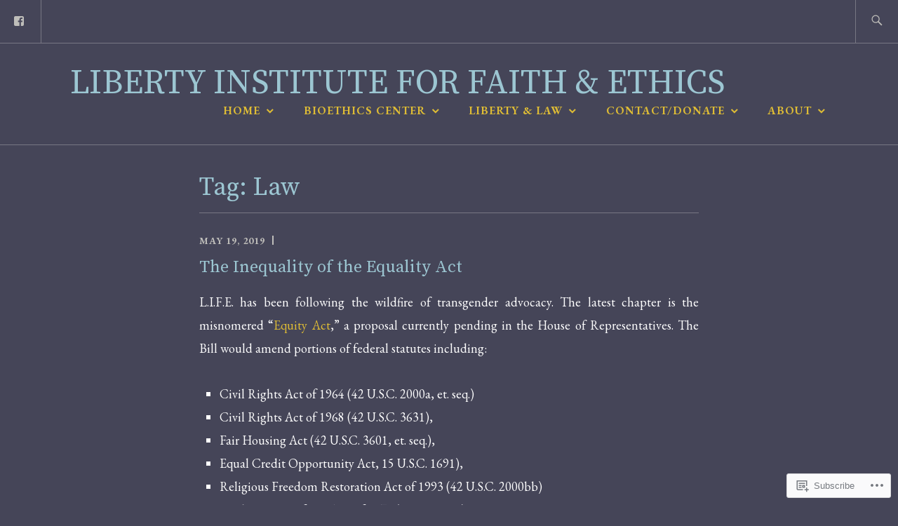

--- FILE ---
content_type: text/css;charset=utf-8
request_url: https://s0.wp.com/?custom-css=1&csblog=aFYh2&cscache=6&csrev=20
body_size: -11
content:
.site-description{font-size:40px}p{text-align:justify}@media screen and (min-width: 37.5em){.main-navigation ul ul{background-color:#9cc6d2;border-width:2px 0 0}}.main-navigation ul ul a{font-family:"calluna-1", "calluna-2", serif}